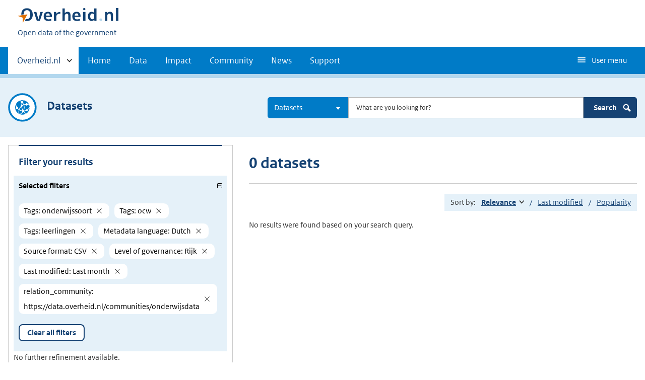

--- FILE ---
content_type: text/html; charset=UTF-8
request_url: https://data.overheid.nl/en/datasets/1/25?facet_keyword%5B0%5D=onderwijssoort&facet_keyword%5B1%5D=ocw&facet_keyword%5B3%5D=leerlingen&facet_sys_language%5B0%5D=http%3A//publications.europa.eu/resource/authority/language/NLD&facet_format%5B0%5D=http%3A//publications.europa.eu/resource/authority/file-type/CSV&facet_authority_kind%5B0%5D=donl_bestuurslaag_rijk&facet_recent%5B0%5D=NOW-1MONTH%20TO%20NOW%2B1DAY&relation_community%5B0%5D=https%3A//data.overheid.nl/communities/onderwijsdata
body_size: 5930
content:


<!DOCTYPE html>
<html lang="en" dir="ltr" prefix="og: https://ogp.me/ns#">
  <head>
    <meta charset="utf-8" />
<link rel="canonical" href="/en/datasets/1/25" />
<script type="text/javascript" nonce="ece57d9ad9ff4faab970ec74ebd6588d6fcad673818b3c6961712f3afc0c3f5e">window.dataLayer = window.dataLayer || [];window.dataLayer.push({"site_name":"DONL","site_env":"production","page_title":"Search","page_type":"search","page_language":"en","user_type":"anonymous","search_term":"","search_page":1,"search_results":0,"search_filters":{"Tags":"onderwijssoort, ocw, leerlingen","Metadata language":"Dutch","Source format":"CSV","Level of governance":"Rijk","Last modified":"Last month","relation_community":"https:\/\/data.overheid.nl\/communities\/onderwijsdata"}});</script>
<link rel="canonical" href="https://data.overheid.nl/en/datasets/1/25" />
<link rel="image_src" href="/themes/custom/koop_overheid/data-overheid-logo.png" />
<meta property="og:type" content="Web page" />
<meta property="og:url" content="https://data.overheid.nl/en/datasets/1/25" />
<meta property="og:title" content="Search" />
<meta property="og:image" content="https://data.overheid.nl/themes/custom/koop_overheid/data-overheid-logo.png" />
<meta property="article:author" content="UBR|KOOP: het Kennis- en Exploitatiecentrum voor Officiële Overheidspublicaties" />
<meta name="MobileOptimized" content="width" />
<meta name="HandheldFriendly" content="true" />
<meta name="viewport" content="width=device-width, initial-scale=1.0" />
<link rel="icon" href="/themes/custom/koop_overheid/favicon.ico" type="image/vnd.microsoft.icon" />

    <title>Search | Data overheid</title>
    <link rel="stylesheet" media="all" href="/sites/default/files/css/css_yROIgBus4ka0tor2IJ61b0sS-2cx4cDycdP-CQtYz04.css?delta=0&amp;language=en&amp;theme=koop_overheid&amp;include=eJxVy0EKwCAMBdELiR6pxPpRUZNgtNDbt7vS7fCmieghF2ZBTeGUocLgBY419iqrAM21H8pdInWnNClP0mIhza3U_Vf8Zt3vbwXJ2W0LI0QyPJO8K88" />
<link rel="stylesheet" media="all" href="/sites/default/files/css/css_N2kaYP44YwxCDhUxq7nwiOXa9c5RGw9K_jRobjKBu2w.css?delta=1&amp;language=en&amp;theme=koop_overheid&amp;include=eJxVy0EKwCAMBdELiR6pxPpRUZNgtNDbt7vS7fCmieghF2ZBTeGUocLgBY419iqrAM21H8pdInWnNClP0mIhza3U_Vf8Zt3vbwXJ2W0LI0QyPJO8K88" />

    
  </head>
  <body class="path-datasets route-donl-searchsearchdataset" id="body">
    <script type="text/javascript" data-source="piwik-pro" nonce="ece57d9ad9ff4faab970ec74ebd6588d6fcad673818b3c6961712f3afc0c3f5e">(function(window, document, dataLayerName, id) {window[dataLayerName]=window[dataLayerName]||[],window[dataLayerName].push({start:(new Date).getTime(),event:"stg.start"});var scripts=document.getElementsByTagName('script')[0],tags=document.createElement('script'); function stgCreateCookie(a,b,c){var d="";if(c){var e=new Date;e.setTime(e.getTime()+24*c*60*60*1e3),d="; expires="+e.toUTCString()}document.cookie=a+"="+b+d+"; path=/; Secure"} var isStgDebug=(window.location.href.match("stg_debug")||document.cookie.match("stg_debug"))&&!window.location.href.match("stg_disable_debug");stgCreateCookie("stg_debug",isStgDebug?1:"",isStgDebug?14:-1); var qP=[];dataLayerName!=="dataLayer"&&qP.push("data_layer_name="+dataLayerName),qP.push("use_secure_cookies"),isStgDebug&&qP.push("stg_debug");var qPString=qP.length>0?("?"+qP.join("&")):""; tags.async=!0,tags.src="https://koop.piwik.pro/containers/"+id+".js"+qPString,scripts.parentNode.insertBefore(tags,scripts); !function(a,n,i){a[n]=a[n]||{};for(var c=0;c<i.length;c++)!function(i){a[n][i]=a[n][i]||{},a[n][i].api=a[n][i].api||function(){var a=[].slice.call(arguments,0);"string"==typeof a[0]&&window[dataLayerName].push({event:n+"."+i+":"+a[0],parameters:[].slice.call(arguments,1)})}}(i[c])}(window,"ppms",["tm","cm"]);})(window, document, 'dataLayer', 'd878bc05-70e8-4720-a8e5-e6bbe995b44e');</script>
      <div class="dialog-off-canvas-main-canvas" data-off-canvas-main-canvas>
    
    <header class="header">
    <div class="header__start">
      <div class="container">
        <ul class="skiplinks">
          <li><a href="#content">Skip to content</a></li>
        </ul>
        <div class="logo ">
                        <div>
      <a href="/en" title="Home" rel="home" class="site-branding__logo">
    <img src="/themes/custom/koop_overheid/logo.svg" alt="Logo Overheid.nl, go to the homepage"/>
  </a>

  </div>

              <div>
    
<p class="logo__you-are-here">
  
            <span>Open data of the government</span>
      
</p>

  </div>

                  </div>
        
        <button type="button"
                class="hidden-desktop button button--icon-hamburger button--mobile-nav"
                data-handler="toggle-nav" aria-controls="nav"
                aria-expanded="false">Menu</button>
      </div>
    </div>
    <nav class="header__nav header__nav--closed" id="nav">
      <h2 class="primary-nav-h2">Primary navigation</h2>
      <div class="container">
          <div>
    
        
              <ul class="list list--unstyled">
                      <li class="hidden-mobile">
                    <a href="#other-sites" data-handler='toggle-other-sites' data-decorator='init-toggle-other-sites'>            <span class="visually-hidden">Other sites within </span> Overheid.nl
          </a>
        </li>
                                        <li>
          <a href="/en" title="Homepage van data.overheid.nl" data-drupal-link-system-path="&lt;front&gt;">Home</a>
                  </li>
                                        <li>
          <a href="/en/data" data-drupal-link-system-path="node/4776">Data</a>
                  </li>
                                        <li>
          <a href="/en/impact-en" data-drupal-link-system-path="node/4833">Impact</a>
                  </li>
                                        <li>
          <a href="/en/datacommunities" data-drupal-link-system-path="node/4834">Community</a>
                  </li>
                                        <li>
          <a href="/en/actueel" data-drupal-link-system-path="actueel">News</a>
                  </li>
                                        <li>
          <a href="/en/ondersteuning-donl" data-drupal-link-system-path="node/4832">Support</a>
                  </li>
              </ul>
  


  

  </div>

        <button type="button"
            class="hidden-mobile button button--icon-hamburger-white button--secondary-nav"
            aria-controls="secondary-nav" aria-expanded="false">User menu</button>
        <div id="secondary-nav" class="secondary__nav--closed">
            <div>
    <nav role="navigation" aria-labelledby="block-gebruikersmenu-menu" id="block-gebruikersmenu">
      
  <h2 id="block-gebruikersmenu-menu">Gebruikersmenu</h2>
  

        <div class="profile" data-decorator="init-profile-toggle">
  <a href="/dataset/dataset-publiceren" data-drupal-link-system-path="dataset/dataset-publiceren">Register dataset</a>
    <p data-toggler><span class="user-icon"></span></p>
    <div class="profile__options" data-toggled id="profile-options-1">
        <h3 class="visually-hidden">Options:</h3>
        <ul class="list list--unstyled profile__option-list">
                            <li>
                    <a href="/en/gebruiker/login" data-drupal-link-system-path="gebruiker/login">Log in</a>
                </li>
                    </ul>
    </div>
</div>

  </nav>
<div class="language-switcher-language-url" id="block-taalkeuzeinterfacetekst" role="navigation">
  
      <h2>Taalkeuze</h2>
    
      <div class="profile" data-decorator="init-profile-toggle">
  <p data-toggler><span class="languageswitch-icon"></span></p>
  <div class="profile__options" data-toggled id="profile-options-2">
    <h3 class="visually-hidden">Options:</h3>
    <ul class="list list--unstyled profile__option-list"><li hreflang="en" data-drupal-link-query="{&quot;facet_authority_kind&quot;:[&quot;donl_bestuurslaag_rijk&quot;],&quot;facet_format&quot;:[&quot;http:\/\/publications.europa.eu\/resource\/authority\/file-type\/CSV&quot;],&quot;facet_keyword&quot;:{&quot;0&quot;:&quot;onderwijssoort&quot;,&quot;1&quot;:&quot;ocw&quot;,&quot;3&quot;:&quot;leerlingen&quot;},&quot;facet_recent&quot;:[&quot;NOW-1MONTH TO NOW+1DAY&quot;],&quot;facet_sys_language&quot;:[&quot;http:\/\/publications.europa.eu\/resource\/authority\/language\/NLD&quot;],&quot;relation_community&quot;:[&quot;https:\/\/data.overheid.nl\/communities\/onderwijsdata&quot;]}" data-drupal-link-system-path="datasets/1/25" class="is-active" aria-current="page"><a href="/en/datasets/1/25?facet_authority_kind%5B0%5D=donl_bestuurslaag_rijk&amp;facet_format%5B0%5D=http%3A//publications.europa.eu/resource/authority/file-type/CSV&amp;facet_keyword%5B0%5D=onderwijssoort&amp;facet_keyword%5B1%5D=ocw&amp;facet_keyword%5B3%5D=leerlingen&amp;facet_recent%5B0%5D=NOW-1MONTH%20TO%20NOW%2B1DAY&amp;facet_sys_language%5B0%5D=http%3A//publications.europa.eu/resource/authority/language/NLD&amp;relation_community%5B0%5D=https%3A//data.overheid.nl/communities/onderwijsdata" class="language-link is-active" hreflang="en" data-drupal-link-query="{&quot;facet_authority_kind&quot;:[&quot;donl_bestuurslaag_rijk&quot;],&quot;facet_format&quot;:[&quot;http:\/\/publications.europa.eu\/resource\/authority\/file-type\/CSV&quot;],&quot;facet_keyword&quot;:{&quot;0&quot;:&quot;onderwijssoort&quot;,&quot;1&quot;:&quot;ocw&quot;,&quot;3&quot;:&quot;leerlingen&quot;},&quot;facet_recent&quot;:[&quot;NOW-1MONTH TO NOW+1DAY&quot;],&quot;facet_sys_language&quot;:[&quot;http:\/\/publications.europa.eu\/resource\/authority\/language\/NLD&quot;],&quot;relation_community&quot;:[&quot;https:\/\/data.overheid.nl\/communities\/onderwijsdata&quot;]}" data-drupal-link-system-path="datasets/1/25" aria-current="page">English</a></li><li hreflang="nl" data-drupal-link-query="{&quot;facet_authority_kind&quot;:[&quot;donl_bestuurslaag_rijk&quot;],&quot;facet_format&quot;:[&quot;http:\/\/publications.europa.eu\/resource\/authority\/file-type\/CSV&quot;],&quot;facet_keyword&quot;:{&quot;0&quot;:&quot;onderwijssoort&quot;,&quot;1&quot;:&quot;ocw&quot;,&quot;3&quot;:&quot;leerlingen&quot;},&quot;facet_recent&quot;:[&quot;NOW-1MONTH TO NOW+1DAY&quot;],&quot;facet_sys_language&quot;:[&quot;http:\/\/publications.europa.eu\/resource\/authority\/language\/NLD&quot;],&quot;relation_community&quot;:[&quot;https:\/\/data.overheid.nl\/communities\/onderwijsdata&quot;]}" data-drupal-link-system-path="datasets/1/25"><a href="/datasets/1/25?facet_authority_kind%5B0%5D=donl_bestuurslaag_rijk&amp;facet_format%5B0%5D=http%3A//publications.europa.eu/resource/authority/file-type/CSV&amp;facet_keyword%5B0%5D=onderwijssoort&amp;facet_keyword%5B1%5D=ocw&amp;facet_keyword%5B3%5D=leerlingen&amp;facet_recent%5B0%5D=NOW-1MONTH%20TO%20NOW%2B1DAY&amp;facet_sys_language%5B0%5D=http%3A//publications.europa.eu/resource/authority/language/NLD&amp;relation_community%5B0%5D=https%3A//data.overheid.nl/communities/onderwijsdata" class="language-link" hreflang="nl" data-drupal-link-query="{&quot;facet_authority_kind&quot;:[&quot;donl_bestuurslaag_rijk&quot;],&quot;facet_format&quot;:[&quot;http:\/\/publications.europa.eu\/resource\/authority\/file-type\/CSV&quot;],&quot;facet_keyword&quot;:{&quot;0&quot;:&quot;onderwijssoort&quot;,&quot;1&quot;:&quot;ocw&quot;,&quot;3&quot;:&quot;leerlingen&quot;},&quot;facet_recent&quot;:[&quot;NOW-1MONTH TO NOW+1DAY&quot;],&quot;facet_sys_language&quot;:[&quot;http:\/\/publications.europa.eu\/resource\/authority\/language\/NLD&quot;],&quot;relation_community&quot;:[&quot;https:\/\/data.overheid.nl\/communities\/onderwijsdata&quot;]}" data-drupal-link-system-path="datasets/1/25">Nederlands</a></li></ul>  </div>
</div>

  </div>

  </div>

        </div>
        <a href="#other-sites" class="hidden-desktop"
           data-handler="toggle-other-sites"
           data-decorator="init-toggle-other-sites">
          <span class="visually-hidden">Other sites within </span>Overheid.nl
        </a>
      </div>
    </nav>
  </header>

  <div class="header__more" id="other-sites">
                              <div class="container paragraph">
      <div class="columns columns--fixed paragraph paragraph--type--linklist-blocks paragraph--view-mode--default">
                                <div class="paragraph paragraph--type--linklist-block paragraph--view-mode--default">
        <div class="content">
      <div class="title">
                            <h2>Berichten over uw Buurt</h2>
      
      </div>
              
            <div><p>Zoals vergunningen, bouwplannen en lokale regelgeving</p>
</div>
            <ul class="list list--linked">
              <li><a href="https://www.overheid.nl/berichten-over-uw-buurt/rondom-uw-woonadres">Rondom uw woonadres</a></li>
              <li><a href="https://www.overheid.nl/berichten-over-uw-buurt">Rondom een zelfgekozen adres</a></li>
          </ul>
  
          </div>
  </div>

            <div class="paragraph paragraph--type--linklist-block paragraph--view-mode--default">
        <div class="content">
      <div class="title">
                            <h2>Dienstverlening</h2>
      
      </div>
              
            <div><p>Zoals belastingen, uitkeringen en subsidies.</p>
</div>
            <ul class="list list--linked">
              <li><a href="https://www.overheid.nl/dienstverlening">Naar dienstverlening</a></li>
          </ul>
  
          </div>
  </div>

            <div class="paragraph paragraph--type--linklist-block paragraph--view-mode--default">
        <div class="content">
      <div class="title">
                            <h2>Beleid &amp; regelgeving</h2>
      
      </div>
              
            <div><p>Officiële publicaties van de overheid.</p>
</div>
            <ul class="list list--linked">
              <li><a href="https://www.overheid.nl/beleid-en-regelgeving">Naar beleid &amp; regelgeving</a></li>
          </ul>
  
          </div>
  </div>

            <div class="paragraph paragraph--type--linklist-block paragraph--view-mode--default">
        <div class="content">
      <div class="title">
                            <h2>Contactgegevens overheden</h2>
      
      </div>
              
            <div><p>Adressen en contactpersonen van overheidsorganisaties.</p>
</div>
            <ul class="list list--linked">
              <li><a href="https://organisaties.overheid.nl/">Naar overheidsorganisaties</a></li>
          </ul>
  
          </div>
  </div>

      
              </div>
    </div>

      
  


  </div>

    <div class="container columns">
    <div class="tabs tabs--justified">
    
    </div>
  </div>

<div id="site-content">
    <div>
    <div id="block-donlsearchgeneralblock">
  
    
      <div class="search-block content-characteristics content-characteristics-dataset">
  <div class="wrapper content-characteristics-background">
    <div class="container">
      <div class="search-row active-icon">
                  <div class="content-item-title">
            <span class="content-characteristics-icon"></span>
            <h2 class="type-title">Datasets</h2>
          </div>
                <form class="donl-search-form donl-suggester-form" data-drupal-selector="donl-search-form" action="/en/datasets/1/25?facet_keyword%5B0%5D=onderwijssoort&amp;facet_keyword%5B1%5D=ocw&amp;facet_keyword%5B3%5D=leerlingen&amp;facet_sys_language%5B0%5D=http%3A//publications.europa.eu/resource/authority/language/NLD&amp;facet_format%5B0%5D=http%3A//publications.europa.eu/resource/authority/file-type/CSV&amp;facet_authority_kind%5B0%5D=donl_bestuurslaag_rijk&amp;facet_recent%5B0%5D=NOW-1MONTH%20TO%20NOW%2B1DAY&amp;relation_community%5B0%5D=https%3A//data.overheid.nl/communities/onderwijsdata" method="post" id="donl-search-form" accept-charset="UTF-8">
  <a name="search" class="search-skip-link" data-drupal-selector="edit-anchor"></a>
<div class="searchbar js-form-wrapper form-wrapper" data-drupal-selector="edit-searchbar" id="edit-searchbar">

  <div class="form__element js-form-item form-item js-form-type-select form-item-type-select js-form-item-type-select">

      
  
        
  
  
  
  <select class="select2 form-select" data-minimum-results-for-search="-1" aria-label="Select result type" data-drupal-selector="edit-type-select" id="edit-type-select" name="type_select" data-default-value="dataset">
            <option value="">All</option>
                <option value="community">Communities</option>
                <option value="dataset" selected="selected">Datasets</option>
                <option value="datarequest">Data requests</option>
                <option value="dataservice">Dataservices</option>
                <option value="group">Groups</option>
                <option value="news">News items</option>
                <option value="organization">Organizations</option>
                <option value="support">Support pages</option>
                <option value="application">Applications</option>
      </select>


  
  
  
  </div>


  <div class="form__element js-form-item form-item js-form-type-textfield form-item-search js-form-item-search">

          <label for="edit-search" class="visually-hidden">Search</label>

  
        
  
  
  
  <input autocomplete="off" class="suggester-input form-text input" data-drupal-selector="edit-search" type="text" id="edit-search" name="search" value="" size="60" maxlength="128" placeholder="What are you looking for?" />


  
  
  
  </div>
<div class="submit-wrapper js-form-wrapper form-wrapper" data-drupal-selector="edit-submit-wrapper" id="edit-submit-wrapper"><input class="button button--primary js-form-submit form-submit input" data-drupal-selector="edit-submit" type="submit" id="edit-submit" name="op" value="Search" />
<img class="icon-search" src="/themes/custom/koop_overheid/images/icon-search.svg" alt="" data-drupal-selector="edit-icon" />
</div>
</div>
<div class="suggester-result-container js-form-wrapper form-wrapper" data-drupal-selector="edit-suggestions-full-form-wrapper" id="edit-suggestions-full-form-wrapper"></div>
<input autocomplete="off" data-drupal-selector="form-48u1xtt12oumjnf1cr8vr-xcj1bkbchzvqehr-szm0i" type="hidden" name="form_build_id" value="form-48U1XTT12OumJNf1cr8vr-XCJ1BkbchZvqehR-sZM0I" class="input" />
<input data-drupal-selector="edit-donl-search-form" type="hidden" name="form_id" value="donl_search_form" class="input" />

</form>

      </div>
    </div>
  </div>
</div>

  </div>

  </div>


<div id="content"></div>
  <div class="row container">
      <div>
    <div data-drupal-messages-fallback class="hidden"></div><div id="block-koop-overheid-mainpagecontent">
  
    
      <div class="search-page">
  <div class="columns columns--sidebar-left">
    <div class="results">
      

              <h1 class="search-header">0 datasets</h1>
      
      
      
      <div class="sort">
  Sort by:
  <ul class="sort__options">
                  <li title="Ascending"><a href="/en/datasets/1/25?facet_keyword%5B0%5D=onderwijssoort&amp;facet_keyword%5B1%5D=ocw&amp;facet_keyword%5B3%5D=leerlingen&amp;facet_sys_language%5B0%5D=http%3A//publications.europa.eu/resource/authority/language/NLD&amp;facet_format%5B0%5D=http%3A//publications.europa.eu/resource/authority/file-type/CSV&amp;facet_authority_kind%5B0%5D=donl_bestuurslaag_rijk&amp;facet_recent%5B0%5D=NOW-1MONTH%20TO%20NOW%2B1DAY&amp;relation_community%5B0%5D=https%3A//data.overheid.nl/communities/onderwijsdata&amp;sort=score%20asc%2C%20sys_modified%20asc" class="sort--ascending" rel="nofollow">Relevance<span class="visually-hidden">Gesorteerd aflopend</span></a></li>
                        <li title="Ascending"><a href="/en/datasets/1/25?facet_keyword%5B0%5D=onderwijssoort&amp;facet_keyword%5B1%5D=ocw&amp;facet_keyword%5B3%5D=leerlingen&amp;facet_sys_language%5B0%5D=http%3A//publications.europa.eu/resource/authority/language/NLD&amp;facet_format%5B0%5D=http%3A//publications.europa.eu/resource/authority/file-type/CSV&amp;facet_authority_kind%5B0%5D=donl_bestuurslaag_rijk&amp;facet_recent%5B0%5D=NOW-1MONTH%20TO%20NOW%2B1DAY&amp;relation_community%5B0%5D=https%3A//data.overheid.nl/communities/onderwijsdata&amp;sort=sys_modified%20desc" rel="nofollow">Last modified</a></li>
                        <li title="Ascending"><a href="/en/datasets/1/25?facet_keyword%5B0%5D=onderwijssoort&amp;facet_keyword%5B1%5D=ocw&amp;facet_keyword%5B3%5D=leerlingen&amp;facet_sys_language%5B0%5D=http%3A//publications.europa.eu/resource/authority/language/NLD&amp;facet_format%5B0%5D=http%3A//publications.europa.eu/resource/authority/file-type/CSV&amp;facet_authority_kind%5B0%5D=donl_bestuurslaag_rijk&amp;facet_recent%5B0%5D=NOW-1MONTH%20TO%20NOW%2B1DAY&amp;relation_community%5B0%5D=https%3A//data.overheid.nl/communities/onderwijsdata&amp;sort=popularity%20desc" rel="nofollow">Popularity</a></li>
            </ul>
</div>

      <div class="result--list">
                  <p>No results were found based on your search query.</p>
              </div>
      
    </div>
    <div class="facets-wrapper">
      
          <div id="facets">
    <div class="facet-header">
      <h2 class="facet-title">Filter your results</h2>
      <button class="facet-toggle" title="Toggle"><span class="icon-plus-shape"></span></button>
    </div>
    <div class="facet-list">
              <div class="facet--group facet--group--active-facets active">
          <button class="facet--label" aria-pressed="true">Selected filters</button>
          <div class="facet--content">
            <div class="facet-wrapper">
                              <a href="/en/datasets?facet_keyword%5B1%5D=ocw&amp;facet_keyword%5B3%5D=leerlingen&amp;facet_sys_language%5B0%5D=http%3A//publications.europa.eu/resource/authority/language/NLD&amp;facet_format%5B0%5D=http%3A//publications.europa.eu/resource/authority/file-type/CSV&amp;facet_authority_kind%5B0%5D=donl_bestuurslaag_rijk&amp;facet_recent%5B0%5D=NOW-1MONTH%20TO%20NOW%2B1DAY&amp;relation_community%5B0%5D=https%3A//data.overheid.nl/communities/onderwijsdata" class="facet-remove"><em class="placeholder">Tags</em>: onderwijssoort</a>
                              <a href="/en/datasets?facet_keyword%5B0%5D=onderwijssoort&amp;facet_keyword%5B3%5D=leerlingen&amp;facet_sys_language%5B0%5D=http%3A//publications.europa.eu/resource/authority/language/NLD&amp;facet_format%5B0%5D=http%3A//publications.europa.eu/resource/authority/file-type/CSV&amp;facet_authority_kind%5B0%5D=donl_bestuurslaag_rijk&amp;facet_recent%5B0%5D=NOW-1MONTH%20TO%20NOW%2B1DAY&amp;relation_community%5B0%5D=https%3A//data.overheid.nl/communities/onderwijsdata" class="facet-remove"><em class="placeholder">Tags</em>: ocw</a>
                              <a href="/en/datasets?facet_keyword%5B0%5D=onderwijssoort&amp;facet_keyword%5B1%5D=ocw&amp;facet_sys_language%5B0%5D=http%3A//publications.europa.eu/resource/authority/language/NLD&amp;facet_format%5B0%5D=http%3A//publications.europa.eu/resource/authority/file-type/CSV&amp;facet_authority_kind%5B0%5D=donl_bestuurslaag_rijk&amp;facet_recent%5B0%5D=NOW-1MONTH%20TO%20NOW%2B1DAY&amp;relation_community%5B0%5D=https%3A//data.overheid.nl/communities/onderwijsdata" class="facet-remove"><em class="placeholder">Tags</em>: leerlingen</a>
                              <a href="/en/datasets?facet_keyword%5B0%5D=onderwijssoort&amp;facet_keyword%5B1%5D=ocw&amp;facet_keyword%5B3%5D=leerlingen&amp;facet_format%5B0%5D=http%3A//publications.europa.eu/resource/authority/file-type/CSV&amp;facet_authority_kind%5B0%5D=donl_bestuurslaag_rijk&amp;facet_recent%5B0%5D=NOW-1MONTH%20TO%20NOW%2B1DAY&amp;relation_community%5B0%5D=https%3A//data.overheid.nl/communities/onderwijsdata" class="facet-remove"><em class="placeholder">Metadata language</em>: Dutch</a>
                              <a href="/en/datasets?facet_keyword%5B0%5D=onderwijssoort&amp;facet_keyword%5B1%5D=ocw&amp;facet_keyword%5B3%5D=leerlingen&amp;facet_sys_language%5B0%5D=http%3A//publications.europa.eu/resource/authority/language/NLD&amp;facet_authority_kind%5B0%5D=donl_bestuurslaag_rijk&amp;facet_recent%5B0%5D=NOW-1MONTH%20TO%20NOW%2B1DAY&amp;relation_community%5B0%5D=https%3A//data.overheid.nl/communities/onderwijsdata" class="facet-remove"><em class="placeholder">Source format</em>: CSV</a>
                              <a href="/en/datasets?facet_keyword%5B0%5D=onderwijssoort&amp;facet_keyword%5B1%5D=ocw&amp;facet_keyword%5B3%5D=leerlingen&amp;facet_sys_language%5B0%5D=http%3A//publications.europa.eu/resource/authority/language/NLD&amp;facet_format%5B0%5D=http%3A//publications.europa.eu/resource/authority/file-type/CSV&amp;facet_recent%5B0%5D=NOW-1MONTH%20TO%20NOW%2B1DAY&amp;relation_community%5B0%5D=https%3A//data.overheid.nl/communities/onderwijsdata" class="facet-remove"><em class="placeholder">Level of governance</em>: Rijk</a>
                              <a href="/en/datasets?facet_keyword%5B0%5D=onderwijssoort&amp;facet_keyword%5B1%5D=ocw&amp;facet_keyword%5B3%5D=leerlingen&amp;facet_sys_language%5B0%5D=http%3A//publications.europa.eu/resource/authority/language/NLD&amp;facet_format%5B0%5D=http%3A//publications.europa.eu/resource/authority/file-type/CSV&amp;facet_authority_kind%5B0%5D=donl_bestuurslaag_rijk&amp;relation_community%5B0%5D=https%3A//data.overheid.nl/communities/onderwijsdata" class="facet-remove"><em class="placeholder">Last modified</em>: Last month</a>
                              <a href="/en/datasets?facet_keyword%5B0%5D=onderwijssoort&amp;facet_keyword%5B1%5D=ocw&amp;facet_keyword%5B3%5D=leerlingen&amp;facet_sys_language%5B0%5D=http%3A//publications.europa.eu/resource/authority/language/NLD&amp;facet_format%5B0%5D=http%3A//publications.europa.eu/resource/authority/file-type/CSV&amp;facet_authority_kind%5B0%5D=donl_bestuurslaag_rijk&amp;facet_recent%5B0%5D=NOW-1MONTH%20TO%20NOW%2B1DAY" class="facet-remove"><em class="placeholder">relation_community</em>: https://data.overheid.nl/communities/onderwijsdata</a>
                          </div>
            <a href="/en/datasets" class="button button--reset">Clear all filters</a>
          </div>
        </div>
      
      
              No further refinement available.
          </div>
  </div>

    </div>
  </div>
</div>

  </div>

  </div>

  </div>
</div>
    <div class="footer row--footer" role="contentinfo">
      <div>
                          <div class="container paragraph">
      <div class="columns columns--fixed paragraph paragraph--type--linklist-blocks paragraph--view-mode--default">
                  
              </div>
    </div>

      
  

  </div>

  </div>

  </div>

    
    <script type="application/json" data-drupal-selector="drupal-settings-json">{"path":{"baseUrl":"\/","pathPrefix":"en\/","currentPath":"datasets\/1\/25","currentPathIsAdmin":false,"isFront":false,"currentLanguage":"en","currentQuery":{"facet_authority_kind":["donl_bestuurslaag_rijk"],"facet_format":["http:\/\/publications.europa.eu\/resource\/authority\/file-type\/CSV"],"facet_keyword":{"0":"onderwijssoort","1":"ocw","3":"leerlingen"},"facet_recent":["NOW-1MONTH TO NOW+1DAY"],"facet_sys_language":["http:\/\/publications.europa.eu\/resource\/authority\/language\/NLD"],"relation_community":["https:\/\/data.overheid.nl\/communities\/onderwijsdata"]}},"pluralDelimiter":"\u0003","suppressDeprecationErrors":true,"ajaxPageState":{"libraries":"eJxtjlkOwyAMRC-EwpGQwS6gEBvZ0OX2pR9V2qp_T7NoBoVbMAJNxePJDv_r4QKJhn3aIULaW-XdvyHYEIVMrjLWVCHcEmQPuihNVeLx7dB9vGpuF-lBrqSFKvokRxdeYeJYY6syCtFvKDeJ0FyHtafQi3nU2aFtp7JN7nP1rRA6e9igYz01egJowmLI","theme":"koop_overheid","theme_token":null},"ajaxTrustedUrl":{"form_action_p_pvdeGsVG5zNF_XLGPTvYSKCf43t8qZYSwcfZl2uzM":true},"csp":{"nonce":"HqCpvMSY7Ifi9RjHUhmHbA"},"donl_search":{"suggestor_url":"\/suggest\/"},"user":{"uid":0,"permissionsHash":"b3f0b852f29cca86cc8ab186f96b98eff4b60c286f0e5cc8d08893057e8e0f04"}}</script>
<script src="/core/assets/vendor/jquery/jquery.min.js?v=4.0.0-rc.1"></script>
<script src="/sites/default/files/js/js_0uhxeaNutXeg1uFssSfmQ7GTd9vD126gcHQooefWu2k.js?scope=footer&amp;delta=1&amp;language=en&amp;theme=koop_overheid&amp;include=eJxty1sKgDAMRNENFbqkEJNYQ0sjaX0sX_0QFfw7zGXYaoEm6DRFfhz4f4cRSXp7ZxiQctGa4w1o3RyTBK2spAgbYYrop2hxl9q_RfZ-3UI2m8FW8UmUYyo2YDkA1rM_CA"></script>

  </body>
</html>
